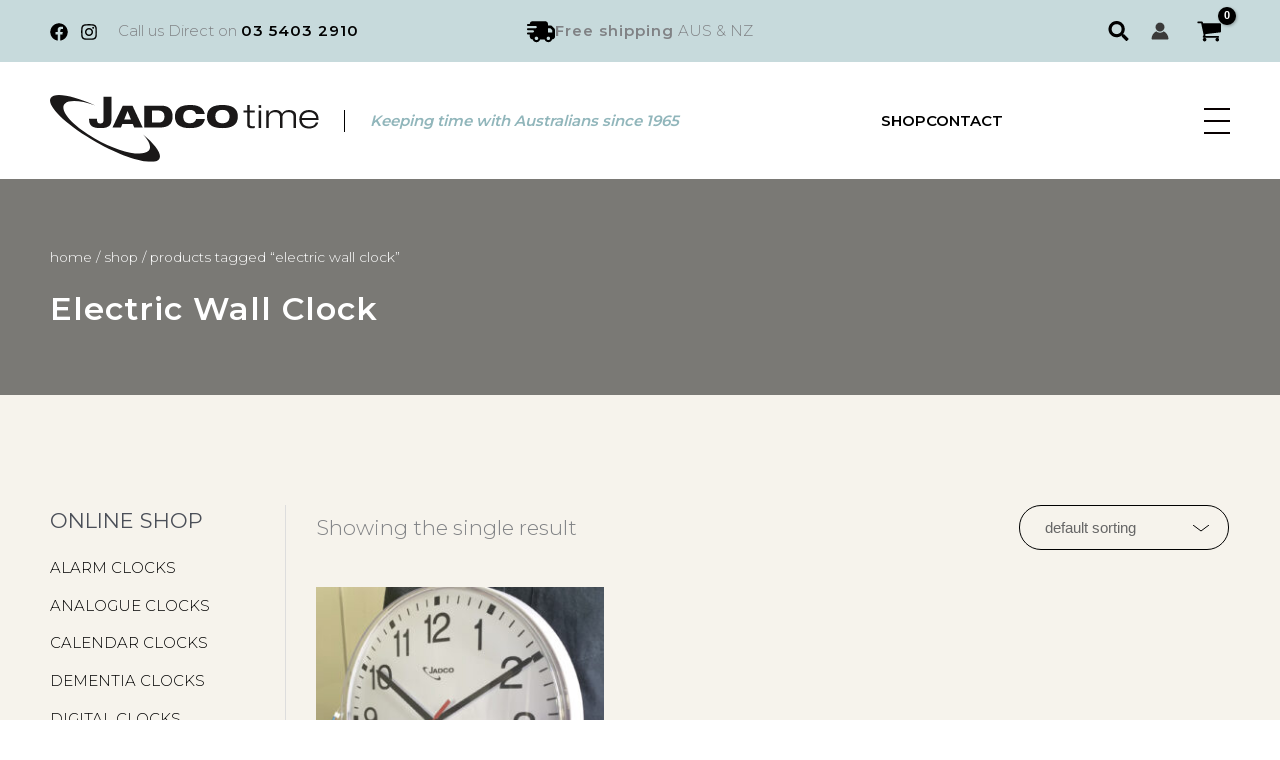

--- FILE ---
content_type: text/css
request_url: https://jadcotime.com.au/wp-content/themes/jadco-time/_src/styles/global.css?ver=20210910
body_size: 601
content:
html,
body {
	box-sizing: border-box;
	margin: 0;
}

*,
*::before,
*::after {
	box-sizing: inherit;
}

body {
	background-color: white;
}

header,
nav,
section,
article,
aside,
footer {
	display: block;
}

img {
	height: auto;
	max-width: 100%;
}

a {
	color: black;
}

iframe {
	width: 100%;
	display: block;
	height: 56vw;
	margin-bottom: 2rem;
}

::selection {
	background-color: var(--c-blue);
	color: white;
}

::-webkit-input-placeholder {
	text-transform: lowercase;
}

/* Text meant only for screen readers. */
.sr-only,
.screen-reader-text {
	border: 0;
	clip: rect(1px, 1px, 1px, 1px);
	clip-path: inset(50%);
	height: 1px;
	margin: -1px;
	overflow: hidden;
	padding: 0;
	position: absolute;
	width: 1px;
	word-wrap: normal !important;
}

.sr-only:focus,
.screen-reader-text:focus {
	background-color: #eee;
	clip: auto !important;
	clip-path: none;
	color: #444;
	display: block;
	font-size: 1em;
	height: auto;
	left: 5px;
	line-height: normal;
	padding: 15px 23px 14px;
	text-decoration: none;
	top: 5px;
	width: auto;
	z-index: 100000; /* Above WP toolbar. */
}

i.icon,
.ast-icon {
	display: inline-block;
	width: 25px;
}

svg {
	display: block;
	height: auto;
	width: 100%;
}

nav h4 {
	color: black;
	font-weight: 600;
	font-size: 1rem;
	letter-spacing: 1px;
}

nav ul {
	list-style-type: none;
	padding: 0;
	margin: 0;
}

nav a {
	line-height: 1;
	display: block;
	margin-bottom: var(--quarter-gap);
}

nav i.icon {
	margin-right: var(--quarter-gap);
}

:root {
	--c-yellow: #c7ae86;
	--c-yellow: #f1ebde;
	--c-yellow-light: #f6f3ec;
	--c-blue: #91b6bb;
	--c-blue-light: #c7dadc;

	--gap: 25px;
	--half-gap: calc(var(--gap) / 2);
	--quarter-gap: calc(var(--gap) / 4);

	--container: 1400px;
	--cont-pad: var(--gap);

	--full-marg: calc(var(--cont-pad) * -1);
}

@media (min-width: 960px) {
	:root {
		--gap: 50px;
	}
}

@media (min-width: 1400px) {
	:root {
		--cont-pad: max(calc((100vw - var(--container)) / 2), var(--gap));

		--full-marg: calc((100% - 100vw) / 2);
	}
}

/****************************************************************

	Utilities

****************************************************************/
.no-gap {
	margin-bottom: 0;
}
.no-gap .wp-block-column {
	margin-left: 0;
}

.inline {
	display: inline-block;
}


--- FILE ---
content_type: text/css
request_url: https://jadcotime.com.au/wp-content/themes/jadco-time/_src/styles/forms.css?ver=20210910
body_size: 398
content:
input,
body .gform_wrapper.gravity-theme input[type="text"] {
	border-radius: var(--half-gap);
	border-radius: var(--gap);
	border: 1.25px solid black;
	font-size: 1rem;
	color: black;
	line-height: 1;
	padding: var(--quarter-gap) var(--half-gap);
}
input:focus {
	border-color: var(--c-blue);
	outline: none;
}

.sign-up .gform_wrapper.gravity-theme .gform_footer button,
.sign-up .gform_wrapper.gravity-theme .gform_footer input {
	margin-bottom: 0;
}

@media only screen and (max-width: 641px) {
	.sign-up
		.gform_wrapper.gravity-theme
		input:not([type="radio"]):not([type="checkbox"]):not([type="image"]):not([type="file"]) {
		line-height: 1;
		min-height: 0;
	}
}

button,
.button,
input[type="submit"],
.woocommerce #respond input#submit,
.woocommerce a.button,
.woocommerce button.button,
.woocommerce input.button {
	border: none;
	background-color: var(--c-blue);
	border-radius: var(--half-gap);
	border-radius: var(--gap);
	cursor: pointer;
	padding: var(--quarter-gap) var(--half-gap);
	line-height: 1;
	color: white;
	text-transform: lowercase;
	transition: all 0.3s ease;
	font-weight: 500;
}
button:hover,
.button:hover,
button:active,
.button:active,
input[type="submit"]:hover,
input[type="submit"]:active,
.woocommerce #respond input#submit:hover,
.woocommerce a.button:hover,
.woocommerce button.button:hover,
.woocommerce input.button:hover {
	background-color: black;
	text-decoration: none;
	color: white;
}



.search-form {
	border: 1px solid black !important;
	border-radius: var(--gap) !important;
	overflow: hidden;
	background: #fafafa !important;
}
.search-form label {
	display: flex;
	width: 100%;
}
.search-form > input {
	display: none;
}
.search-form input {
	border: none;
	padding: 6px 12px;
	font-size: 1rem;
	color: black;
	width: 100%;
	background-color: transparent;
}
.search-form input:focus {
	border: none;
	outline: none;
	background-color: transparent;
}
.search-form button {
	background-color: transparent;
	padding: 6px 12px;
}

.ast-icon.icon-search svg {
	height: auto;
	width: auto;
	margin: 0;
	color: black;
}


--- FILE ---
content_type: text/css
request_url: https://jadcotime.com.au/wp-content/themes/jadco-time/_src/styles/typography.css?ver=20210910
body_size: 30
content:
/******************************************************************************/

/*!     ii - Body                                                             */

/******************************************************************************/

body {
	font-family: "Montserrat", sans-serif;
	font-size: 1em;
	font-weight: 300;
	line-height: 1.65;
}

h1,
h2,
h3,
h4,
h5,
h6 {
	font-weight: 300;
	line-height: 1.2;
	margin: 0 0 1.5rem 0;
	padding: 0;
}

h1 {
	font-size: 32px;
}

p {
	margin-bottom: 1.5rem;
	margin-top: 0;
}

strong,
b {
	font-weight: 600;
	letter-spacing: 1px;
}

a {
	transition: all 0.3s ease;
	text-decoration: none;
}

a:hover {
	text-decoration: underline;
	color: #333;
}


--- FILE ---
content_type: text/css
request_url: https://jadcotime.com.au/wp-content/themes/jadco-time/_src/styles/header.css?ver=20251010
body_size: 1046
content:
.site-header {
	z-index: auto;
}

.site-header p:empty {
	display: none;
}

.top-bar {
	display: flex;
	flex-flow: wrap;
	align-items: center;
	background-color: var(--c-blue-light);
	padding: var(--quarter-gap) var(--cont-pad);
}

#masthead .ast-above-header-wrap .ast-container {
	padding: var(--quarter-gap) var(--cont-pad);
	max-width: 100%;
}

.site-phone {
	margin-left: auto;
	order: 1;
	width: 50%;
}

.site-phone a {
	font-weight: bold;
	display: block;
}

.social-nav {
	order: 2;
	width: 25%;
	display: flex;
}

.social-nav a {
	display: inline-block;
	margin-bottom: 0;
}

.user-nav {
	width: 25%;
	order: 3;
	justify-content: end;
	display: flex;
}

.user-nav a {
	display: inline-block;
	margin-bottom: 0;
}

.user-nav a:last-child i.icon {
	margin-right: 0;
}

@media (min-width: 640px) {

	.site-phone,
	.social-nav,
	.user-nav {
		order: initial;
		width: auto;
		margin-bottom: 0;
	}

	.site-phone a {
		display: inline;
	}

	.user-nav {
		width: 15%;
		text-align: right;
	}
}

.header-inner {
	padding: var(--half-gap) var(--cont-pad);
	width: 100%;
	align-items: center;
	display: grid;
	grid-template-areas:
		"title toggle"
		"top top";
	grid-template-columns: auto 40%;
	gap: var(--gap) var(--half-gap);
}

@media (min-width: 640px) {
	.header-inner {
		grid-template-areas:
			"title description toggle"
			". top top";
		grid-template-columns: auto auto 1fr;
		row-gap: var(--half-gap);
		padding-bottom: var(--gap);
	}
}

@media (min-width: 840px) {
	.header-inner {
		grid-template-areas: "title description top toggle";
		grid-template-columns: auto auto 1fr auto;
		padding-bottom: var(--half-gap);
	}
}

.site-title {
	font-size: 1rem;
	max-width: 280px;
	line-height: 1;
	margin: 0;
	transform: translateY(12%);
	grid-area: title;
}

.site-title a,
.site-title img {
	display: block;
}

.site-description {
	display: none;
	font-size: 1.2em;
	grid-area: description;
	color: var(--c-blue);
	font-style: italic;
	font-weight: 600;
	border-left: 1px solid black;
	padding-left: var(--half-gap);
}

@media (min-width: 640px) {
	.site-header .site-description {
		display: flex;
		align-items: center;
	}
}

.shipping-text {
	display: flex;
	align-items: center;
	gap: .5em;
	line-height: 1.2;
}

.site-header .shipping-text {
	margin-bottom: 0;
}

.header-inner .search-form {
	grid-area: search;
	margin-left: auto;
	width: 100%;
}

.toggle-menu {
	margin-left: auto;
	grid-area: toggle;
}

.toggle-menu:hover,
.toggle-menu:active {
	background-color: transparent;
}

.toggle {
	--size: 26px;
	height: var(--size);
	width: var(--size);
	position: relative;
	background-color: transparent;
	padding: 0;
}

.toggle:focus,
.toggle:active,
.close-toggle:focus,
.close-toggle:hover {
	outline: none;
	background-color: transparent;
}

.toggle span {
	transition: opacity 0.3s ease-in-out 0s, transform 0.3s ease-in-out 0s,
		top 0.3s ease-in-out 0s, left 0.3s ease-in-out 0s;
	position: absolute;
	display: block;
	width: 100%;
	height: 2px;
	background-color: #080000;
}

.toggle span:nth-child(1) {
	top: 0;
	left: 50%;
	transform: translateX(-50%);
}

.toggle span:nth-child(2) {
	top: 50%;
	left: 50%;
	transform: translateX(-50%) translateY(-50%);
}

.toggle span:nth-child(3) {
	top: 100%;
	left: 50%;
	transform: translateX(-50%) translateY(-100%);
}

@media (min-width: 544px) {
	.toggle:hover span:nth-child(1) {
		top: 50%;
		left: 50%;
		transform: translateX(-50%) translateY(-50%) rotate(90deg);
	}

	.toggle:hover span:nth-child(2) {
		opacity: 0;
	}

	.toggle:hover span:nth-child(3) {
		top: 50%;
		left: 50%;
		transform: translateX(-50%) translateY(-50%) rotate(180deg);
	}
}

.toggle.active span:nth-child(1),
.close-toggle span:nth-child(1) {
	top: 50%;
	left: 50%;
	transform: translateX(-50%) translateY(-50%) rotate(45deg);
}

.toggle.active span:nth-child(2),
.close-toggle span:nth-child(2) {
	opacity: 0;
}

.toggle.active span:nth-child(3),
.close-toggle span:nth-child(3) {
	top: 50%;
	left: 50%;
	bottom: auto;
	transform: translateX(-50%) translateY(-50%) rotate(-45deg);
}

.primary-menu {
	position: fixed;
	top: 0;
	bottom: 0;
	right: -50%;
	width: 50%;
	max-width: 680px;
	background-color: var(--c-blue-light);
	box-shadow: 0 0 0 rgba(0, 0, 0, 0.3);
	z-index: 1000;
	padding: var(--gap);
	display: flex;
	flex-flow: column;
	justify-content: center;
	height: 100%;
}

body.menu-open .primary-menu {
	right: 0;
}

.close-toggle {
	margin-left: auto;
	margin-bottom: var(--gap);
}

.primary-menu a {
	font-weight: bold;
	margin-bottom: var(--half-gap);
}

.primary-menu .social-nav {
	margin-top: var(--gap);
}

body::before {
	content: "";
	position: fixed;
	background-color: rgba(0, 0, 0, 0.43);
	top: 0;
	left: 0;
	right: 0;
	bottom: 0;
	z-index: 99;
	visibility: hidden;
	opacity: 0;
	transition: all 0.3s ease;
}

body.menu-open::before {
	visibility: visible;
	opacity: 1;
}

/* Top Menu */
.top-menu {
	grid-area: top;
}

.top-menu ul {
	display: flex;
	flex-flow: wrap;
	align-items: center;
	gap: var(--half-gap);
	justify-content: flex-end;
}

.top-menu li {
	text-align: center;
}

.top-menu a {
	margin-bottom: 0;
	font-weight: 600;
	text-transform: uppercase;
}

@media (min-width: 840px) {
	.top-menu ul {
		justify-content: center;
	}
}


--- FILE ---
content_type: text/css
request_url: https://jadcotime.com.au/wp-content/themes/jadco-time/_src/styles/content.css?ver=20210910
body_size: 244
content:
.site-content {
	padding: var(--gap) var(--cont-pad);
}

.ast-separate-container .ast-article-post,
.ast-separate-container .ast-article-single,
.ast-separate-container .ast-article-single:not(.ast-related-post) {
	padding: 0;
	background-color: transparent;
}

body.has-thumbnail .entry-header {
	width: 100vw;
	position: relative;
	padding: var(--gap) var(--cont-pad);
	margin: calc(var(--gap) * -1) var(--full-marg);
	margin-bottom: var(--gap);
	min-height: 30vh;
	display: flex;
	flex-flow: column;
	justify-content: center;
	background-color: rgba(0, 0, 0, 0.5);
}

body.has-thumbnail .ast-breadcrumbs-wrapper {
	color: white;
	text-transform: lowercase;
	position: relative;
	z-index: 2;
	margin: 0 0 1em;
	font-size: 0.92em;
}

body.has-thumbnail .trail-items a,
body.has-thumbnail .trail-items li::after {
	color: white;
	display: inline-block;
}
body.has-thumbnail .trail-items a:hover {
	color: black;
}
body.has-thumbnail .trail-items li::after {
	content: "/";
}

body.has-thumbnail .entry-title {
	padding: 0;
	margin: 0;
	color: white;
	font-size: 32px;
	font-weight: 600;
	letter-spacing: 1px;
	position: relative;
	z-index: 2;
}

body.has-thumbnail .post-thumb {
	position: absolute;
	top: 0;
	left: 0;
	right: 0;
	bottom: 0;
	z-index: 1;
	display: flex;
	margin: 0;
	background-color: black;
}

body.has-thumbnail .entry-header .post-thumb img {
	object-fit: cover;
	opacity: 0.8;
	width: 100%;
	margin-bottom: 0;
}



--- FILE ---
content_type: text/css
request_url: https://jadcotime.com.au/wp-content/themes/jadco-time/_src/styles/wp-blocks.css?ver=20210910
body_size: 129
content:
.wp-block-button .wp-block-button__link {
	border: none;
	background-color: var(--c-blue);
	border-radius: var(--half-gap);
	border-radius: var(--gap);
	cursor: pointer;
	padding: var(--quarter-gap) var(--half-gap);
	line-height: 1;
	color: white;
	text-transform: lowercase;
	transition: all 0.3s ease;
}

.wp-block-button__link:hover,
.wp-block-button__link:active {
	background-color: black;
	text-decoration: none;
}

.wp-block-group,
.wp-block-group.has-background {
	padding: calc(var(--gap) * 2) var(--gap);
}

.site-content .alignfull {
	margin-left: var(--full-marg);
	margin-right: var(--full-marg);
	padding-left: var(--cont-pad);
	max-width: 100vw;
	padding-right: var(--cont-pad);
}

@media (min-width: 1200px) {
	.wp-block-cover__inner-container,
	.alignwide .wp-block-group__inner-container,
	.alignfull .wp-block-group__inner-container {
		max-width: var(--container);
	}
}


--- FILE ---
content_type: text/css
request_url: https://jadcotime.com.au/wp-content/themes/jadco-time/_src/styles/footer.css?ver=20210910
body_size: 455
content:
/******************************************************************************

    Footer

******************************************************************************/
.site-footer {
	clear: both;
}

.footer-inner {
	padding: 0 var(--cont-pad);
}

.footer-copy {
	background-color: black;
	color: #cccccc;
	width: 100%;
	text-align: center;
	padding: var(--quarter-gap) var(--gap);
	font-weight: 300;
}

@media (min-width: 640px) {
	.footer-copy {
		display: flex;
		flex-flow: wrap;
		justify-content: space-between;
	}
}

.footer-copy p {
	margin-top: 1.5em;
}

.footer-copy a {
	color: #aaaaaa;
}

/* Sign up */
.sign-up {
	border-bottom: 1px solid #000;
	min-height: 18vh;
	display: flex;
	align-items: center;
	padding: var(--gap) 0;
}

.gform_heading {
	margin-bottom: var(--half-gap);
	text-align: center;
}

.sign-up .gform_wrapper {
	display: flex;
	flex-flow: wrap;
	align-items: center;
	justify-content: center;
	width: 100%;
}

.gform_description {
	font-size: 24px;
	font-weight: 600;
	letter-spacing: 1px;
	text-transform: uppercase;
}

.sign-up form {
	display: flex;
	justify-content: flex-end;
}

.sign-up .gform_body {
	flex: 1 auto;
}

.sign-up .gform_wrapper label.gfield_label {
	display: none;
}

.sign-up .gform_wrapper form .gform_footer {
	margin: 0;
	padding: 0;

	margin-left: var(--half-gap);
}

@media (min-width: 640px) {
	.gform_heading,
	.sign-up form {
		width: 50%;
		margin-bottom: 0;
	}

	.sign-up .gform_wrapper form .gform_footer {
		margin-left: var(--gap);
	}
}

.footer-menus {
	display: flex;
	margin: var(--gap) 0;
	flex-flow: wrap;
}

.footer-menus .footer-branding,
.footer-menus .card-icons {
	width: 50%;
}

.footer-menus .card-icons {
	padding: var(--half-gap) 0 0 var(--quarter-gap);
	display: flex;
	flex-flow: wrap;
	align-items: flex-start;
	margin-bottom: var(--gap);
}

.footer-menus .menu {
	width: 50%;
	margin-top: var(--half-gap);
	border-left: 1px solid black;
	padding: 0 var(--half-gap);
}

@media (min-width: 640px) {
	.footer-menus {
		position: relative;
	}
	.footer-menus > * {
		flex: 1 20%;
	}

	.footer-menus .footer-branding {
		padding-right: var(--half-gap);
	}

	.footer-menus .card-icons {
		position: absolute;
		bottom: 0;
		right: 0;
		width: 20%;
		margin-bottom: 0;
		padding-left: var(--half-gap);
	}
}

.site-footer .social-nav {
	justify-content: flex-end;
	width: auto;
}

.card-icons h4 {
	width: 100%;
	font-weight: 600;
	letter-spacing: 1px;
}
.card-icons img {
	height: auto;
	width: 60px;
}


--- FILE ---
content_type: text/css
request_url: https://jadcotime.com.au/wp-content/themes/jadco-time/_src/styles/woocommerce.css?ver=20251010
body_size: 2195
content:
body.archive .site-content,
body.single .site-content {
	background-color: var(--c-yellow-light);
	padding: var(--gap) var(--cont-pad);
}

.woocommerce-products-header {
	width: 100vw;
	position: relative;
	padding: var(--gap) var(--cont-pad);
	margin: calc(var(--gap) * -1) var(--full-marg);
	margin-bottom: var(--gap);
	min-height: 30vh;
	display: flex;
	flex-flow: column;
	justify-content: center;
	background-color: rgba(0, 0, 0, 0.5);
}

.woocommerce-notices-wrapper {
	width: 100%;
}

.woocommerce .woocommerce-breadcrumb {
	color: white;
	text-transform: lowercase;
	position: relative;
	z-index: 2;
}

.woocommerce .woocommerce-breadcrumb a {
	display: inline-block;
	text-transform: lowercase;
	color: white;
}

.woocommerce .woocommerce-breadcrumb a:hover {
	color: black;
	text-decoration: underline;
}

.woocommerce-products-header__title {
	padding: 0;
	margin: 0;
	color: white;
	font-weight: 600;
	letter-spacing: 1px;
	position: relative;
	z-index: 2;
}

.woocommerce-products-header .header-thumbnail {
	position: absolute;
	top: 0;
	left: 0;
	right: 0;
	bottom: 0;
	z-index: 1;
	display: flex;
	margin: 0;
	background-color: black;
}

.woocommerce-products-header .header-thumbnail img {
	object-fit: cover;
	opacity: 0.8;
	width: 100%;
}

body.archive .site-content {
	display: flex;
	flex-flow: wrap;
}

.widget-area {
	text-transform: uppercase;
	padding-right: var(--gap);
}

.woocommerce .widget_price_filter .ui-slider .ui-slider-handle,
.woocommerce .widget_price_filter .ui-slider .ui-slider-range {
	background-color: var(--ast-global-color-3);
}

.widget-area h4 {
	font-weight: 600;
	letter-spacing: 1px;
}

.wc-block-product-categories-list {
	list-style-type: none;
	padding-left: 0;
}

@media (max-width: 679px) {
	body.archive #secondary.widget-area {
		order: 2;
		width: 100%;
		border-top: 1px solid #000;
		text-align: center;
		padding-top: 2rem;
		margin-top: 2rem;
	}
}

@media (min-width: 680px) {
	.woocommerce-result-count {
		font-size: 1.4em;
	}

	body.archive #primary.content-area {
		order: 4;
		width: 80%;
		padding-left: 30px;
	}

	body.archive #secondary.widget-area {
		border-right: 1px solid var(--ast-border-color);
		margin-right: -1px;
		padding-right: 30px;
		order: 3;
		width: 20%;
		margin-bottom: var(--gap);
	}
}

.woocommerce-page select,
.woocommerce .woocommerce-ordering select {
	border-radius: var(--gap);
	background-color: transparent;
	border: 1.25px solid black;
	padding: var(--quarter-gap) var(--half-gap);
	font-size: 1rem;
	text-transform: lowercase;

	-webkit-appearance: none;
	-moz-appearance: none;
	background: transparent;
	background-image: url("data:image/svg+xml;utf8,<svg fill='none' stroke='black' viewBox='0 0 16 8' height='8' width='16' xmlns='http://www.w3.org/2000/svg'><path d='M0,0 L 8,6 L 16,0 '/></svg>");
	background-repeat: no-repeat;
	background-position-x: 90%;
	background-position-y: 50%;
}

.woocommerce-result-count,
.woocommerce .woocommerce-ordering {
	/* max-width: 50%; */
	margin-bottom: var(--gap);
}

body.woocommerce .site-content ul.products,
body.woocommerce-page .site-content ul.products {
	--cols: 2;
	gap: var(--half-gap);
	grid-template-columns: repeat(var(--cols), 1fr);
}

@media (min-width: 680px) {

	body.woocommerce .site-content ul.products,
	body.woocommerce-page .site-content ul.products {
		--cols: 3;
	}
}

.woocommerce ul.products li.product,
.woocommerce-page ul.products li.product {
	margin-bottom: 0;
	display: flex;
	flex-direction: column;
	height: 100%;
}

.astra-shop-thumbnail-wrap {
	background-color: white;
	position: relative;
}

.astra-shop-summary-wrap {
	background-color: var(--c-yellow);
	flex: 1 auto;

	display: flex;
	flex-direction: column;
	justify-content: end;
}

.ast-loop-product__link {
	justify-self: flex-start;
	align-self: flex-start;
	margin-bottom: auto;
}

.woocommerce ul.products li.product .astra-shop-summary-wrap,
.woocommerce-page ul.products li.product .astra-shop-summary-wrap {
	padding: 0;
}

.woocommerce ul.products li.product a img,
.woocommerce-page ul.products li.product a img,
.woocommerce ul.products li.product .woocommerce-loop-product__link,
.woocommerce ul.products li.product .astra-shop-thumbnail-wrap,
.woocommerce-page ul.products li.product .astra-shop-thumbnail-wrap {
	margin-bottom: 0;
}



.astra-shop-thumbnail-wrap:hover .ast-quick-view-data {
	display: block;
	padding: 4px;
	background-color: rgba(0, 0, 0, 0.5);
	color: white;
	text-align: center;
	position: absolute;
	bottom: 0;
	left: 0;
	right: 0;
	pointer-events: none;
	font-size: 12px;
}

.astra-shop-thumbnail-wrap:hover .ast-quick-view-data::before {
	content: "Quick View";
}

#ast-quick-view-close {
	width: 20px;
	height: 20px;
	line-height: 12px;
	padding: 4px;
}

#ast-quick-view-content div.summary {
	max-height: none !important;
}

.ast-qv-slides {
	display: flex;
}

.ast-qv-slides>li {
	display: flex !important;
	object-fit: cover;
	align-items: center;
}

.woocommerce ul.products li.product .woocommerce-loop-product__title,
.woocommerce ul.products li.product .sku,
.woocommerce ul.products li.product .price {
	margin: var(--quarter-gap);
}

.woocommerce ul.products li.product .button,
.woocommerce-page ul.products li.product .button {
	border-radius: 0;
	width: auto;
	display: block;
	text-align: center;
	margin: var(--quarter-gap) calc(var(--quarter-gap) * -1) 0;
	margin: 0;
}

.woocommerce-loop-product__title {
	font-weight: 600;
	letter-spacing: 1px;
	font-size: 1rem;
}

.woocommerce-page ul.products li.product .woocommerce-loop-product__title {
	margin-bottom: var(--quarter-gap);
}

.sku {
	display: block;
	margin-bottom: var(--quarter-gap);
}

.woocommerce ul.products li.product .price {
	font-size: 1rem;
	font-weight: 600;
	color: black;
}

.woocommerce ul.products li.product .added_to_cart {
	display: block;
	background-color: black;
	color: white;
	text-transform: lowercase;
	text-align: center;
	margin-top: var(--quarter-gap);
	padding: var(--quarter-gap);
	font-weight: 600;
}

.woocommerce nav.woocommerce-pagination {
	margin: var(--gap);
}

.woocommerce .woocommerce-pagination ul.page-numbers li,
.woocommerce-page .woocommerce-pagination ul.page-numbers li {
	border-radius: var(--gap);
	border: 1.25px solid black;
	line-height: 1;
}

.woocommerce nav.woocommerce-pagination ul li a,
.woocommerce nav.woocommerce-pagination ul li span {
	display: block;
	padding: 0;
	height: 40px;
	width: 40px;
	line-height: 40px;
	min-width: 0;
	font-weight: 300;
	color: black;
}

.woocommerce nav.woocommerce-pagination ul li a:focus,
.woocommerce nav.woocommerce-pagination ul li a:hover,
.woocommerce nav.woocommerce-pagination ul li span.current {
	font-weight: 600;
	background-color: var(--c-yellow);
	color: black;
}

/*****************************************************************

	Single

*****************************************************************/

/* Layout */
body.single-product div.product {
	display: grid;
	gap: var(--half-gap);
	grid-template-areas: "gallery" "sum" "tabs" "related";
}

.woocommerce-page .ast-woocommerce-container div.product div.images {
	grid-area: gallery;
	width: 100%;
	float: none;
	margin-bottom: 0;
}

.woocommerce-page .ast-woocommerce-container div.product div.summary {
	grid-area: sum;
	width: 100%;
	margin-bottom: 0;
	float: none;
}

.woocommerce div.product .woocommerce-tabs {
	padding-top: 0;
	grid-area: tabs;
	width: 100%;
	margin-bottom: 0;
	align-self: center;
}

.woocommerce.single-product .related.products {
	grid-area: related;
	width: 100%;
	background: var(--c-yellow);
	padding: var(--gap) calc(50vw - 50%);
	margin: 0 calc(50% - 50vw) calc(var(--gap) * -1);
	width: auto;
	max-width: 100vw;
}

@media (min-width: 680px) {

	body.woocommerce.single-product .site-content ul.products,
	body.woocommerce-page.single-product .site-content ul.products {
		--cols: 4;
	}
}

.related.products .products {
	grid-template-columns: repeat(var(--cols), fit-content(calc(100% / var(--cols)))) !important;
	justify-content: flex-start;
	gap: var(--quarter-gap) !important;
}

.related.products .product {
	max-width: 160px;
	margin-right: 0 !important;
}

@media (min-width: 640px) {
	body.single-product div.product {
		grid-template-areas: "gallery sum" "gallery tabs" "related related";
		grid-template-columns: 50% 1fr;
		grid-template-rows: auto 1fr auto;
		gap: var(--gap);
	}
}

.ast-woocommerce-accordion .ast-accordion-header.active {
	color: var(--c-blue);
}

.ast-product-tabs-layout-accordion .ast-accordion-header .ahfb-svg-iconset {
	fill: currentColor;
}

body.single .astra-shop-summary-wrap {
	background-color: rgba(255, 255, 255, 0.25);
}

body.single .woocommerce-breadcrumb,
body.single .woocommerce-breadcrumb a {
	color: black;
}

.woocommerce div.product .product_title,
.woocommerce div.product .sku,
.woocommerce div.product p.price,
.woocommerce div.product form.cart,
.woocommerce div.product .woocommerce-product-details__short-description,
.woocommerce div.product .product_meta {
	margin-bottom: 1rem;
	margin-top: 0;
	padding-top: 0;
}

.woocommerce div.product .product_meta .sku_wrapper {
	display: none;
}

.woocommerce div.product .product_meta>span {
	display: block;
}

body.single div.product .quantity {
	display: none !important;
}

.woocommerce div.product form.cart .button.single_add_to_cart_button {
	padding: var(--quarter-gap) var(--half-gap);
}

.woocommerce #respond input#submit.alt,
.woocommerce a.button.alt,
.woocommerce button.button.alt,
.woocommerce input.button.alt {
	background-color: var(--c-blue);
}

.woocommerce #respond input#submit.alt:hover,
.woocommerce a.button.alt:hover,
.woocommerce button.button.alt:hover,
.woocommerce input.button.alt:hover {
	background-color: black;
}

.woocommerce div.product p.price,
.woocommerce div.product span.price {
	color: black;
	font-weight: 500;
}

.woocommerce div.product .product_meta {
	border-top: 0;
}

.woocommerce div.product .woocommerce-tabs ul.tabs {
	border-top: 0;
}

.woocommerce div.product .woocommerce-tabs ul.tabs li:not(:last-child) {
	margin-right: 1em;
	padding-right: 1em;
	border-right: 1px solid black;
}

.woocommerce div.product .woocommerce-tabs ul.tabs li a {
	line-height: 1;
	color: #888;
}

.woocommerce #respond input#submit.alt,
.woocommerce a.button.alt,
.woocommerce button.button.alt,
.woocommerce button.button.alt.disabled,
.woocommerce input.button.alt {
	background-color: var(--c-blue);
}

.woocommerce #respond input#submit.alt:hover,
.woocommerce a.button.alt:hover,
.woocommerce button.button.alt:hover,
.woocommerce button.button.alt.disabled:hover,
.woocommerce input.button.alt:hover {
	background-color: black;
}

.woocommerce-page.woocommerce-checkout #payment #place_order,
.woocommerce.woocommerce-checkout #payment #place_order {
	width: auto;
	float: none;
}

.woocommerce div.product form.cart .variations {
	position: relative;
	border-bottom: none;
}

.woocommerce div.product form.cart .variations select {
	max-width: 300px;
	min-width: 120px;
}

.woocommerce div.product form.cart .reset_variations {
	position: absolute;
	top: 0;
	right: 0;
}

.woocommerce-tabs iframe {
	height: 380px;
}

.woocommerce-cart .cart-collaterals .cart_totals>h2,
.woocommerce-cart .cart-collaterals .cross-sells>h2 {
	padding: 0.25em 0.5em;
}

.woocommerce-cart .cart-collaterals .cart_totals table th {
	padding-left: 0;
	min-width: 120px;
	width: 15%;
}

.woocommerce-shipping-methods input:checked+label {
	font-weight: 600;
	color: black;
}


--- FILE ---
content_type: image/svg+xml
request_url: https://jadcotime.com.au/wp-content/themes/jadco-time/_src/images/icon-truck.svg
body_size: 287
content:
<svg xmlns="http://www.w3.org/2000/svg" viewBox="0 0 640 640">
  <path
    d="M64 160C64 124.7 92.7 96 128 96L416 96C451.3 96 480 124.7 480 160L480 192L530.7 192C547.7 192 564 198.7 576 210.7L621.3 256C633.3 268 640 284.3 640 301.3L640 448C640 483.3 611.3 512 576 512L572.7 512C562.3 548.9 528.3 576 488 576C447.7 576 413.8 548.9 403.3 512L300.7 512C290.3 548.9 256.3 576 216 576C175.7 576 141.8 548.9 131.3 512L128 512C92.7 512 64 483.3 64 448L64 400L24 400C10.7 400 0 389.3 0 376C0 362.7 10.7 352 24 352L136 352C149.3 352 160 341.3 160 328C160 314.7 149.3 304 136 304L24 304C10.7 304 0 293.3 0 280C0 266.7 10.7 256 24 256L200 256C213.3 256 224 245.3 224 232C224 218.7 213.3 208 200 208L24 208C10.7 208 0 197.3 0 184C0 170.7 10.7 160 24 160L64 160zM576 352L576 301.3L530.7 256L480 256L480 352L576 352zM256 488C256 465.9 238.1 448 216 448C193.9 448 176 465.9 176 488C176 510.1 193.9 528 216 528C238.1 528 256 510.1 256 488zM488 528C510.1 528 528 510.1 528 488C528 465.9 510.1 448 488 448C465.9 448 448 465.9 448 488C448 510.1 465.9 528 488 528z" />
</svg>


--- FILE ---
content_type: image/svg+xml
request_url: https://jadcotime.com.au/wp-content/themes/jadco-time/_src/images/logo.svg
body_size: 1043
content:
<svg xmlns="http://www.w3.org/2000/svg" width="269.274" height="67.258" viewBox="0 0 269.274 67.258"><defs><style>.a{fill:#1a1818;}</style></defs><g transform="translate(-153.252 -284.951)"><path class="a" d="M246.482,324.758c6.57,7.086,8.883,13.282,5.266,16.646-6.636,6.161-30.689.432-53.728-12.793S161.7,299.659,168.335,293.5c4.336-4.029,16.11-2.976,30.168,1.922-22.387-10.07-40.8-13.522-44.564-7.5-4.763,7.625,15.737,27.533,45.785,44.463s58.246,24.479,63.015,16.854C265.676,344.542,259.023,335.2,246.482,324.758Z"/><path class="a" d="M192.386,308.789h7.928c0,3.262.438,4.706,3.232,4.738,2.867,0,3.3-1.568,3.3-4V286.647h7.931v23.312c0,4.275-1.5,8.3-10.7,8.3-6.963,0-11.695-1.536-11.695-8.545Z"/><path class="a" d="M234.306,309.468H227.64l3.295-8.307h.071Zm-18.458,8.119h8.491l1.438-3.564h10.391l1.43,3.564h8.495l-10.224-21.963h-9.7Z"/><path class="a" d="M255.494,300.549h6c4.232,0,6.4,1.935,6.4,6.025,0,3.018-1.232,6.1-5.769,6.1h-6.626Zm-7.932,17.038H263.72c6.829,0,12.363-2.337,12.363-10.98,0-7.321-3.963-10.983-11.328-10.983H247.562Z"/><path class="a" d="M308.432,309.13c-.96,4.738-3.8,9.131-15.053,9.131-10.07,0-14.958-4.087-14.958-11.654,0-7.353,4.625-11.658,14.958-11.658,7.259,0,13.259,1.536,14.987,9.133h-8.829c-.465-1.568-1.632-4.216-6.129-4.216-4.964,0-6.6,3.111-6.6,6.741s1.465,6.739,6.6,6.739c3.563,0,5.7-1.665,6.231-4.216Z"/><path class="a" d="M318.9,306.607c0-4.587,2.864-6.741,7.1-6.741,4.264,0,7.1,2.154,7.1,6.741,0,4.613-2.832,6.739-7.1,6.739C321.764,313.346,318.9,311.22,318.9,306.607Zm-8.395,0c0,9.106,7.1,11.654,15.492,11.654s15.49-2.548,15.49-11.654-7.1-11.658-15.49-11.658S310.505,297.5,310.505,306.607Z"/></g><path class="a" d="M350.855,295.031h2.5v5.535h4.967v1.893h-4.967v11.614c0,1.525.476,2.228,2.5,2.228a11.715,11.715,0,0,0,2.465-.2v2.1a20.93,20.93,0,0,1-2.737.2c-3.886,0-4.728-1.522-4.728-4.353V302.459h-3.812v-1.893h3.812Z" transform="translate(-153.252 -284.951)"/><rect class="a" width="2.499" height="17.561" transform="translate(209.064 15.615)"/><rect class="a" width="2.499" height="2.756" transform="translate(209.064 10.154)"/><path class="a" d="M397.344,306.984c0-3.2-1.623-4.865-5.238-4.865-3.849,0-5.97,2.233-5.97,5.641v10.367h-2.5V306.24c0-2.226-1.6-4.121-5-4.121-3.578,0-6.215,2.065-6.215,6.111v9.9h-2.489V300.566h2.489v3.243h.068c1.047-1.855,2.94-3.783,6.958-3.783,3.951,0,5.774,2.093,6.278,3.848a7.735,7.735,0,0,1,6.888-3.848c4.932,0,7.226,2.5,7.226,6.116v11.985h-2.495Z" transform="translate(-153.252 -284.951)"/><path class="a" d="M405.575,308.065c.578-4.284,4.022-5.946,7.232-5.946,3.339,0,6.509,1.622,7.216,5.946Zm14.015,4.454c-.877,2.669-2.77,4.056-6.954,4.056-4.457,0-7.061-2.973-7.061-6.619h16.951c0-7.968-5.369-9.93-9.89-9.93-6.552,0-9.56,4.423-9.56,9.323,0,4.286,2.363,9.315,9.56,9.315,5.807,0,8.443-3.038,9.447-6.145Z" transform="translate(-153.252 -284.951)"/></svg>

--- FILE ---
content_type: text/javascript
request_url: https://jadcotime.com.au/wp-content/themes/jadco-time/_src/scripts/theme.js?ver=66a420b19c5891dbab2544c2701a22a2
body_size: 113
content:
(function () {
  var toggles = document.querySelectorAll(".toggle");

  Array.from(toggles).forEach((tog) => {
    tog.addEventListener("click", doToggle);
  });

  function doToggle(ev) {
    var toggle = ev.target.classList.contains("toggle")
      ? ev.target
      : ev.target.closest(".toggle");
    var target = document.querySelector(
      toggle.getAttribute("data-toggle-target")
    );
    var targetClass = toggle.getAttribute("data-toggle-class");

    if (!target) {
      return;
    }

    target.classList.toggle(targetClass);
  }

  document.body.addEventListener("click", bodyCloseMenu);

  function bodyCloseMenu(ev) {
    if (!document.body.classList.contains("menu-open")) {
      return;
    }

    var nav = document.querySelector(".primary-nav");
    var menuToggle = document.querySelector(".toggle-menu");

    if (
      !nav.contains(ev.target) &&
      (!menuToggle.contains(ev.target) || !menuToggle == ev.target)
    ) {
      document.body.classList.remove("menu-open");
    }
  }
})();
